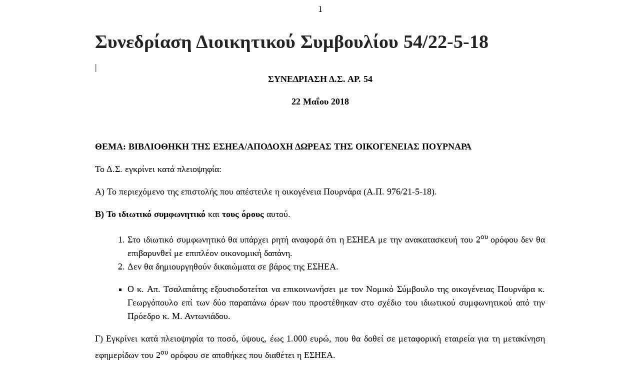

--- FILE ---
content_type: text/html; charset=UTF-8
request_url: https://www.esiea.gr/synedriasi-dioikitikoy-symvoylioy-5422-5-18/?print=print
body_size: 4541
content:
<html>
			<head><html>
			<head><title>Συνεδρίαση Διοικητικού Συμβουλίου 54/22-5-18 - ΕΣΗΕΑ</title><link type="text/css" rel="stylesheet" href="https://www.esiea.gr/wp-content/plugins/pdf-print/css/default.css" media="all" />1</head>
				<body class="pdfprnt_print ltr"><div id="content"><style> a {text-decoration: none; color:#000000 !important; } </style>                    <div class="post">
                        <div class="entry-header"><h1 class="entry-title">Συνεδρίαση Διοικητικού Συμβουλίου 54/22-5-18</h1></div><div class="postmetadata"> | </div>                        <div class="entry-content"><p style="text-align: center;"><strong>ΣΥΝΕΔΡΙΑΣΗ Δ.Σ. ΑΡ. 54</strong></p>
<p style="text-align: center;"><strong>22 Μαΐου 2018</strong></p>
<p style="text-align: justify;"><strong>&nbsp;</strong></p>
<p style="text-align: justify;"><strong>ΘΕΜΑ: ΒΙΒΛΙΟΘΗΚΗ ΤΗΣ ΕΣΗΕΑ/ΑΠΟΔΟΧΗ ΔΩΡΕΑΣ ΤΗΣ ΟΙΚΟΓΕΝΕΙΑΣ ΠΟΥΡΝΑΡΑ</strong></p>
<p style="text-align: justify;">Το Δ.Σ. εγκρίνει κατά πλειοψηφία: &nbsp;</p>
<p style="text-align: justify;">Α) Το περιεχόμενο της επιστολής που απέστειλε η οικογένεια Πουρνάρα (Α.Π. 976/21-5-18).</p>
<p style="text-align: justify;"><strong>Β) Το ιδιωτικό συμφωνητικό</strong> και <strong>τους όρους</strong> αυτού.</p>
<ol style="text-align: justify;">
<li>Στο ιδιωτικό συμφωνητικό θα υπάρχει ρητή αναφορά ότι η ΕΣΗΕΑ με την ανακατασκευή του 2<sup>ου</sup> ορόφου δεν θα επιβαρυνθεί με επιπλέον οικονομική δαπάνη.</li>
<li>Δεν θα δημιουργηθούν δικαιώματα σε βάρος της ΕΣΗΕΑ.</li>
</ol>
<ul style="text-align: justify;">
<li>Ο κ. Απ. Τσαλαπάτης εξουσιοδοτείται να επικοινωνήσει με τον Νομικό Σύμβουλο της οικογένειας Πουρνάρα κ. Γεωργόπουλο επί των δύο παραπάνω όρων που προστέθηκαν στο σχέδιο του ιδιωτικού συμφωνητικού από την Πρόεδρο κ. Μ. Αντωνιάδου.</li>
</ul>
<p style="text-align: justify;">Γ) Εγκρίνει κατά πλειοψηφία το ποσό, ύψους, έως 1.000 ευρώ, που θα δοθεί σε μεταφορική εταιρεία για τη μετακίνηση εφημερίδων του 2<sup>ου</sup> ορόφου σε αποθήκες που διαθέτει η ΕΣΗΕΑ. &nbsp;</p>
<p style="text-align: justify;">Δ) Η Πρόεδρος επεσήμανε ότι δύο εργαζόμενοι στην Ένωση κατά τη διάρκεια των εργασιών θα παρευρίσκονται διαρκώς στον 2<sup>ο</sup> όροφο (ένας υπάλληλος από την είσοδο και ένας του λογιστηρίου) για να επιβλέπουν.</p>
<p style="text-align: justify;"><strong>&nbsp;</strong></p>
<p style="text-align: justify;"><strong>ΘΕΜΑ: ΕΥΡΩΠΑΪΚΟΣ ΓΕΝΙΚΟΣ ΚΑΝΟΝΙΣΜΟΣ ΠΡΟΣΤΑΣΙΑΣ ΔΕΔΟΜΕΝΩΝ (ΕΕ) (</strong><strong>GDPR</strong><strong>)</strong></p>
<p style="text-align: justify;">Το Δ.Σ., σε συνέχεια των συνεδριάσεων υπ’ αρ. 38/6-2-18, 39/13-2-18, 43/13-3-18, 46/27-3-18 και αφού έλαβε υπόψη εγκρίνει κατά πλειοψηφία:</p>
<ul style="text-align: justify;">
<li><strong>Την προσφορά της εταιρείας</strong> “ADVANCED QUALITY SERVICES l.t.d. – Προωθημένα Συστήματα Εξυπηρέτησης Ε.Π.Ε”, ύψους 11.880,00 €, συν Φ.Π.Α. Η προσφορά αυτή περιλαμβάνει τόσο την Τεχνική προσφορά (Αντικείμενο της πρότασης, Αναλυτική περιγραφή και μεθοδολογία του έργου, Οργάνωση του έργου, Χρονοδιάγραμμα υλοποίησης έργου, Συνοπτική παρουσίαση της AQS, Παράρτημα Α’ και Β’), όσο και την οικονομική<em>.</em></li>
</ul>
<p style="text-align: justify;"><strong>&nbsp;</strong></p>
<ul style="text-align: justify;">
<li><strong>Τη σύναψη σύμβασης με την εταιρεία </strong>“ADVANCED QUALITY SERVICES l.t.d. – Προωθημένα Συστήματα Εξυπηρέτησης Ε.Π.Ε” (Α.Π. 765/11-4-18) i) Για την παροχή υπηρεσιών εφαρμογής του Γενικού για τα Προσωπικά Δεδομένα (Κανονισμός (ΕΕ) 2016/679) και της ελληνικής νομοθεσίας, όπως αυτή ενδεχομένως διαμορφωθεί / τροποποιηθεί έως την έναρξη εφαρμογής του Κανονισμού και ii) Για την μελέτη ανάλυσης ελλείψεων <em>(</em><em>GDPR</em> <em>GAP</em> <em>Analysis</em><em>-σύμφωνα με την υπ’αρ.46/27-3-18, </em><em>39/13-2-18</em><em>).</em></li>
</ul>
<p style="text-align: justify;">&nbsp;</p>
<ul style="text-align: justify;">
<li>i) Υπεύθυνοι του έργου ορίζονται οι κ.κ. Χρ. Μπούσης Διευθυντής, Ρ. Πέτρου Προϊσταμένη του Λογιστηρίου, Σ. Διβάρη Νομική Σύμβουλος, ο κ. Ζ. Μαυράκης υπεύθυνος Μηχανοργάνωσης και Α. Κόλλια Προϊσταμένη της Γραμματείας<strong><em>.</em></strong></li>
</ul>
<p style="text-align: justify;">&nbsp;</p>
<ol style="text-align: justify;">
<li>ii) Η κ. Α. Κόλλια προϊσταμένη της Γραμματείας και η κ. Ρ. Πέτρου προϊσταμένη του Λογιστηρίου, ορίζονται υπεύθυνες διαχείρισης, όπως προβλέπει ο νέος κανονισμός, στις περιπτώσεις που προκύπτουν: α) θέματα απορρήτου και β) ποιος θα χειρίζεται αυτά τα θέματα<em>.</em></li>
</ol>
<p style="text-align: justify;">&nbsp;</p>
<ul style="text-align: justify;">
<li>Η κ. Ντόρυ Ράλλη, υπάλληλος στην Ένωση, υπεύθυνη Διεθνών Σχέσεων θα βρίσκεται σε διαρκή επικοινωνία με τα Συνδικαλιστικά Σωματεία της Ευρώπης, ώστε εάν διαπιστωθεί κάποιο πρόβλημα κατά την εφαρμογή του Ευρωπαϊκού Κανονισμού Προστασίας Προσωπικών Δεδομένων να μας ενημερώσουν. Το ίδιο θα ισχύσει και από πλευράς ΕΣΗΕΑ.</li>
</ul>
<p style="text-align: justify;"><strong><u>&nbsp;</u></strong></p>
<ul style="text-align: justify;">
<li>Να σταλεί το Καταστατικό της ΕΣΗΕΑ στην εταιρεία “ADVANCED QUALITY SERVICES l.t.d. – Προωθημένα Συστήματα Εξυπηρέτησης Ε.Π.Ε” για να προσαρμόσει τις υποδείξεις της σ’ αυτό.</li>
</ul>
<p style="text-align: justify;"><strong>&nbsp;</strong></p>
<p style="text-align: justify;"><strong>ΘΕΜΑ: ΕΓΚΡΙΣΗ ΔΑΠΑΝΗΣ ΓΙΑ ΤΗΝ ΑΓΟΡΑ ΜΗΧΑΝΗΜΑΤΟΣ </strong><strong>POS</strong><strong> ΑΠΟ ΤΗΝ ΤΡΑΠΕΖΑ «</strong><strong>EUROBANK</strong><strong>»</strong></p>
<p style="text-align: justify;">Το Δ.Σ. εγκρίνει ομόφωνα:</p>
<ul style="text-align: justify;">
<li>Το ποσό, ύψους 222,00 ευρώ, για την αγορά μηχανήματος POS από την τράπεζα «EUROBANK». Το εξαμηνιαίο έξοδο χρήσης-συντήρησης, από την τράπεζα «EUROBANK», θα ανέρχεται στο ποσό των 37,20 ευρώ, έναντι της τράπεζας ALPHA BANK που ανέρχεται στο ποσό των 45,38 ευρώ.</li>
<li>Το άνοιγμα λογαριασμού e-banking στην τράπεζα EUROBANK, για την παρακολούθηση κινήσεων μέσω καρτών καθώς και τη διακίνηση των πληρωμών και εισπράξεων της ΕΣΗΕΑ από τη συγκεκριμένη τράπεζα.</li>
</ul>
<p style="text-align: justify;">&nbsp;</p>
<p style="text-align: justify;"><strong>ΘΕΜΑ: ΑΝΑΚΗΡΥΞΗ ΥΠΟΤΡΟΦΩΝ ΑΠΟ ΤΑ ΕΣΟΔΑ ΤΟΥ «ΚΛΗΡΟΔΟΤΗΜΑΤΟΣ ΓΕΡΑΣΙΜΟΥ ΛΥΧΝΟΥ» ΓΙΑ ΤΟ ΑΚΑΔΗΜΑΪΚΟ ΕΤΟΣ 2017-2018 ΚΑΙ ΑΝΑΛΗΨΗ ΧΡΗΜΑΤΩΝ ΑΠΟ ΤΟ ΛΟΓΑΡΙΑΣΜΟ ΤΟΥ ΚΛΗΡΟΔΟΤΗΜΑΤΟΣ ΣΤΗΝ </strong><strong>ALPHA</strong> <strong>BANK</strong><strong> ΓΙΑ ΤΗΝ ΚΑΤΑΒΟΛΗ ΤΩΝ ΥΠΟΤΡΟΦΙΩΝ ΚΑΙ ΤΗΣ ΑΜΟΙΒΗΣ ΤΩΝ ΜΕΛΩΝ ΚΑΙ ΤΗΣ ΓΡΑΜΜΑΤΕΩΣ ΤΗΣ ΕΞΕΤΑΣΤΙΚΗΣ ΕΠΙΤΡΟΠΗΣ</strong></p>
<p style="text-align: justify;"><strong>&nbsp;</strong>Η Πρόεδρος και ο Ταμίας του Διοικητικού Συμβουλίου του Κληροδοτήματος κ.κ. Μαρία Αντωνιάδου και Χρ. Μαζανίτης ενημερώνουν το Διοικητικό Συμβούλιο ότι οι υποψήφιοι για τις πέντε (5) υποτροφίες, για τις οποίες είχε γίνει η προκήρυξη του διαγωνισμού, βάσει του άρθρου 56 του ν.4182/2013 όπως έχει τροποποιηθεί και ισχύει, ήταν οι: 1) Μουμτζάκη Αναστασία και 2) Χαριτάτος Σπυρίδων.</p>
<p style="text-align: justify;">Στις 18 Απριλίου 2018, ημέρα Τετάρτη, η Εξεταστική Επιτροπή διενήργησε το διαγωνισμό με την προφορική και γραπτή εξέταση των υποψηφίων υποτρόφων στα θέματα της εξεταστέας ύλης. Ο μέσος όρος της βαθμολογίας, γραπτής και προφορικής εξέτασης, για τους διαγωνιζόμενους ήταν ο εξής:</p>
<ol style="text-align: justify;">
<li>Για την πρώτη Αναστασία Μουμτζάκη δέκα τέσσερα (14) για το δημοσιογραφικό θέμα, δέκα τέσσερα και μισό (14,5) για το θέμα της Πολιτικής Ιστορίας της Νεώτερης Ελλάδας, δέκα οκτώ και μισό (18,5) για το θέμα των Γενικών Αρχών της Σύγχρονης Οικονομίας και δέκα εννέα και μισό (19,5) για την Αγγλική Γλώσσα.</li>
<li>Για τον δεύτερο Σπυρίδωνα Χαριτάτο δέκα τρία και μισό (13,5) για το δημοσιογραφικό θέμα, δέκα τέσσερα (14) για το θέμα της Πολιτικής Ιστορίας της Νεώτερης Ελλάδας και δέκα οκτώ και μισό (18,5) για το θέμα των Γενικών Αρχών της Σύγχρονης Οικονομίας.</li>
</ol>
<p style="text-align: justify;">Βάσει Βαθμολογίας, εγκρίνεται ομόφωνα η καταβολή σε κάθε έναν από αυτούς των υποτροφιών, ποσού εννιακοσίων (900) ευρώ μηνιαίως και για διάρκεια δώδεκα (12) μηνών, καθώς και των εξόδων μετάβασης και επιστροφής τους στο εξωτερικό.</p>
<p style="text-align: justify;"><strong>&nbsp;</strong></p>
<p style="text-align: justify;"><strong>ΘΕΜΑ: ΕΓΚΡΙΣΗ ΙΣΟΛΟΓΙΣΜΟΥ-ΑΠΟΛΟΓΙΣΜΟΥ ΕΣΗΕΑ ΧΡΗΣΕΩΣ 201</strong><strong>7</strong><strong>&nbsp; </strong></p>
<p style="text-align: justify;">Το Δ.Σ. εγκρίνει κατά πλειοψηφία τον Ισολογισμό και Απολογισμό της ΕΣΗΕΑ χρήσεως 2017 και των Ειδικών Λογαριασμών «Απεργιακό Ταμείο» και «Ταμείο Αλληλοβοηθείας» χρήσεως 2017.</p>
<p style="text-align: justify;">&nbsp;</p>
<p style="text-align: justify;"><strong>ΘΕΜΑ: ΕΡΤ/ΠΡΟΕΤΟΙΜΑΣΙΑ ΚΕΙΜΕΝΩΝ ΑΠΟ ΤΗ ΝΟΜΙΚΗ ΥΠΗΡΕΣΙΑ ΓΙΑ ΤΗΝ ΥΠΟΓΡΑΦΗ ΣΣΕ ΜΕ ΤΗΝ ΕΡΤ ΚΑΙ ΤΗΝ ΥΠΟΓΡΑΦΗ ΣΣΕ ΜΕ ΤΟΝ ΕΥΡΥΤΕΡΟ ΔΗΜΟΣΙΟ ΤΟΜΕΑ</strong></p>
<p style="text-align: justify;">Το Δ.Σ. αναθέτει ομόφωνα:</p>
<p style="text-align: justify;">Α) Στη Νομική Σύμβουλο κ. Χρ. Σαλαβράκου να προετοιμάσει το κείμενο με τις προτάσεις του Συμβουλίου για την υπογραφή Συλλογικής Σύμβασης με την ΕΡΤ και</p>
<p style="text-align: justify;">Β) Στον Νομικό Σύμβουλο κ. Απ. Τσαλαπάτη να καταγράψει το κείμενο με τις προτάσεις του Συμβουλίου για την υπογραφή Συλλογικής Σύμβασης με τον ευρύτερο Δημόσιο Τομέα, ενόψει επικείμενης συνάντησης με τον Γενικό Γραμματέα Ενημέρωσης και Επικοινωνίας.</p>
<p style="text-align: justify;">&nbsp;</p>
<p style="text-align: justify;"><strong>ΘΕΜΑ: ΠΑΡΑΧΩΡΗΣΗ ΥΠΗΡΕΣΙΑΚΟΥ ΑΥΤΟΚΙΝΗΤΟΥ ΣΤΟΝ κ. ΑΡΓΥΡΗ ΚΟΥΣΟΥΡΗ</strong></p>
<p style="text-align: justify;">Το Δ.Σ. αποφασίζει ομόφωνα την παραχώρηση του υπηρεσιακού αυτοκινήτου στον έναν εκ των δύο εισηγητών του νέου κύκλου των σεμιναρίων ορθοφωνίας κ. Α. Κουσούρη, που πραγματοποιεί η ΕΣΗΕΑ στον 1<sup>ο </sup>όροφο, από τις 26/3&nbsp; έως και τις 11-6/18 για τις ανάγκες μετακίνησής του τις ημέρες διεξαγωγής των σεμιναρίων.</p>
<p>&nbsp;</p>
</div>
                    </div>
                    </div></body>
		</html>